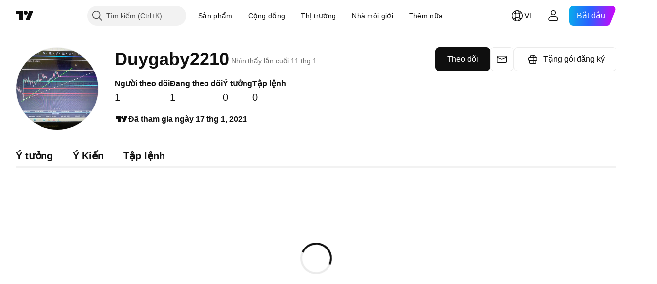

--- FILE ---
content_type: application/javascript; charset=utf-8
request_url: https://static.tradingview.com/static/bundles/23298.0b1a2a8df7ae6c4f9aff.js
body_size: 11195
content:
(self.webpackChunktradingview=self.webpackChunktradingview||[]).push([[23298],{876998:e=>{e.exports={badge:"badge-PlSmolIm",hasChildren:"hasChildren-PlSmolIm",content:"content-PlSmolIm",slot:"slot-PlSmolIm",xsmall:"xsmall-PlSmolIm",small:"small-PlSmolIm",medium:"medium-PlSmolIm",large:"large-PlSmolIm",xlarge:"xlarge-PlSmolIm",xxlarge:"xxlarge-PlSmolIm"}},456076:e=>{e.exports={pills:"pills-PVWoXu5j",primary:"primary-PVWoXu5j",gray:"gray-PVWoXu5j",selected:"selected-PVWoXu5j",grouped:"grouped-PVWoXu5j",active:"active-PVWoXu5j",disableActiveOnTouch:"disableActiveOnTouch-PVWoXu5j",disableActiveStateStyles:"disableActiveStateStyles-PVWoXu5j",withGrouped:"withGrouped-PVWoXu5j","quiet-primary":"quiet-primary-PVWoXu5j",green:"green-PVWoXu5j",red:"red-PVWoXu5j",blue:"blue-PVWoXu5j",secondary:"secondary-PVWoXu5j",ghost:"ghost-PVWoXu5j"}},430110:e=>{e.exports={lightButton:"lightButton-bYDQcOkp",link:"link-bYDQcOkp",ltr:"ltr-bYDQcOkp",rtl:"rtl-bYDQcOkp","typography-regular16px":"typography-regular16px-bYDQcOkp","typography-medium16px":"typography-medium16px-bYDQcOkp","typography-regular14px":"typography-regular14px-bYDQcOkp","typography-semibold14px":"typography-semibold14px-bYDQcOkp","typography-semibold16px":"typography-semibold16px-bYDQcOkp",content:"content-bYDQcOkp",visuallyHidden:"visuallyHidden-bYDQcOkp",nowrap:"nowrap-bYDQcOkp",ellipsisContainer:"ellipsisContainer-bYDQcOkp",textWrapContainer:"textWrapContainer-bYDQcOkp",textWrapWithEllipsis:"textWrapWithEllipsis-bYDQcOkp",slot:"slot-bYDQcOkp",caret:"caret-bYDQcOkp",activeCaret:"activeCaret-bYDQcOkp",xsmall:"xsmall-bYDQcOkp",withStartSlot:"withStartSlot-bYDQcOkp",withEndSlot:"withEndSlot-bYDQcOkp",noContent:"noContent-bYDQcOkp",wrap:"wrap-bYDQcOkp",small:"small-bYDQcOkp",medium:"medium-bYDQcOkp"}},791855:e=>{e.exports={logo:"logo-PsAlMQQF",hidden:"hidden-PsAlMQQF",xxceptionallysmalldonotusebrv1023:"xxceptionallysmalldonotusebrv1023-PsAlMQQF",xxxsmall:"xxxsmall-PsAlMQQF",xxsmall:"xxsmall-PsAlMQQF",xsmall:"xsmall-PsAlMQQF",small:"small-PsAlMQQF",medium:"medium-PsAlMQQF",large:"large-PsAlMQQF",xlarge:"xlarge-PsAlMQQF",xxlarge:"xxlarge-PsAlMQQF",xxxlarge:"xxxlarge-PsAlMQQF",skeleton:"skeleton-PsAlMQQF",letter:"letter-PsAlMQQF"}},893996:e=>{e.exports={wrapper:"wrapper-TJ9ObuLF",animated:"animated-TJ9ObuLF",pulsation:"pulsation-TJ9ObuLF"}},18930:e=>{e.exports={placeHolder:"placeHolder-ylwae_Gt",hidden:"hidden-ylwae_Gt"}},619452:e=>{e.exports={wrapper:"wrapper-K4u4Ng3Z",title:"title-K4u4Ng3Z",additionalButton:"additionalButton-K4u4Ng3Z",buttons:"buttons-K4u4Ng3Z",text:"text-K4u4Ng3Z",button:"button-K4u4Ng3Z"}},735088:e=>{e.exports={container:"container-zLVm6B4t",content:"content-zLVm6B4t",arrowHolder:"arrowHolder-zLVm6B4t","arrowHolder--below":"arrowHolder--below-zLVm6B4t","arrowHolder--above":"arrowHolder--above-zLVm6B4t","arrowHolder--before":"arrowHolder--before-zLVm6B4t","arrowHolder--after":"arrowHolder--after-zLVm6B4t","arrowHolder--above-fix":"arrowHolder--above-fix-zLVm6B4t","arrowHolder--before-rtl-fix":"arrowHolder--before-rtl-fix-zLVm6B4t",
"arrowHolder--after-ltr-fix":"arrowHolder--after-ltr-fix-zLVm6B4t",label:"label-zLVm6B4t",closeButton:"closeButton-zLVm6B4t"}},821534:(e,t,n)=>{"use strict";n.d(t,{Badge:()=>c});var o=n(50959),r=n(497754),s=n.n(r),i=n(876998),a=n.n(i);function l({href:e,onClick:t,reference:n,...r}){return e?o.createElement("a",{href:e,onClick:t,target:"_blank",ref:n,...r}):t?o.createElement("button",{onClick:t,ref:n,...r}):o.createElement("span",{ref:n,...r})}function c({className:e,size:t,leftSlot:n,rightSlot:r,children:i,...c}){const u=s()(e,a().badge,t&&a()[t],i&&a().hasChildren);return o.createElement(l,{className:u,...c},n&&o.createElement("div",{className:a().slot},n),i&&o.createElement("span",{className:a().content},i),n&&r&&o.createElement("div",{className:a().slot},r))}},377454:(e,t,n)=>{"use strict";n.d(t,{Badge:()=>o.Badge,BadgeSize:()=>r.BadgeSize});var o=n(821534),r=n(105573)},105573:(e,t,n)=>{"use strict";var o;n.d(t,{BadgeSize:()=>o}),function(e){e.XSmall="xsmall",e.Small="small",e.Medium="medium",e.Large="large",e.XLarge="xlarge"}(o||(o={}))},87745:(e,t,n)=>{"use strict";function o(e,t){return t||null==e||("string"==typeof e||Array.isArray(e))&&0===e.length}n.d(t,{isIconOnly:()=>o})},729926:(e,t,n)=>{"use strict";n.d(t,{ButtonGroupContext:()=>o});const o=n(50959).createContext({isInButtonGroup:!1,isGroupPrimary:!1})},643528:(e,t,n)=>{"use strict";n.d(t,{LightAnchorButton:()=>h,LightButton:()=>r.LightButton});var o=n(92874),r=n(25e3),s=n(50959),i=n(14388),a=n(551080),l=n(203323),c=n(8626),u=n(430110),d=n.n(u),p=n(456076),m=n.n(p);function h(e){const{className:t,isSelected:n,children:r,iconOnly:u,ellipsis:p,showCaret:h,forceDirection:f,endSlot:v,startSlot:g,color:b,variant:x,reference:y,size:C,enableActiveStateStyles:w,renderComponent:E=i.CustomComponentDefaultLink,typography:S,textWrap:B=!1,maxLines:P,style:T={},isActive:O,isPills:A,dataQaId:N,onFocus:k,onBlur:_,onMouseOver:W,onMouseOut:Q,onClick:H,isActiveCaret:M,id:L,tabIndex:D,title:R,href:I,rel:V,target:F,role:z,tooltipText:G,...U}=e,j=(0,c.filterDataProps)(U),Y=(0,c.filterAriaProps)(U),Z=B?P??2:1,X=Z>0?{...T,"--ui-lib-light-button-content-max-lines":Z}:T;return s.createElement(E,{onFocus:k,onBlur:_,onMouseOver:W,onMouseOut:Q,onClick:H,id:L,tabIndex:D,title:R,href:I,rel:V,target:F,role:z,...j,...Y,className:(0,o.useLightButtonClasses)({...m(),...d()},{className:t,isSelected:n,isActive:O,isPills:A,children:r,iconOnly:u,showCaret:h,forceDirection:f,color:b,variant:x,size:C,enableActiveStateStyles:w,typography:S,textWrap:B,isLink:!0,endSlot:v,startSlot:g}),reference:(0,a.isomorphicRef)(y),style:X,dataQaId:N},s.createElement(l.LightButtonContent,{showCaret:h,isActiveCaret:h&&(A||O||n||M),iconOnly:u,ellipsis:p,textWrap:B,endSlot:v,startSlot:g,tooltipText:G},r))}},92874:(e,t,n)=>{"use strict";n.d(t,{useLightButtonClasses:()=>u});var o=n(50959),r=n(497754),s=n.n(r),i=n(728804),a=n(87745),l=n(301792),c=n(729926);const u=(e,t,n)=>{const r=(0,
o.useContext)(i.CustomBehaviourContext),{className:u,isSelected:d,children:p,showCaret:m,forceDirection:h,iconOnly:f,color:v="gray",variant:g="primary",size:b="medium",enableActiveStateStyles:x=r.enableActiveStateStyles,typography:y,isLink:C=!1,textWrap:w,isPills:E,isActive:S,startSlot:B,endSlot:P}=t,T=e[`typography-${((e,t,n)=>{if(n){const e=n.replace(/^\D+/g,"");return t?`semibold${e}`:n}switch(e){case"xsmall":return t?"semibold14px":"regular14px";case"small":case"medium":return t?"semibold16px":"regular16px";default:return""}})(b,d||E,y||void 0)}`],O=(0,o.useContext)(l.ControlGroupContext),{isInButtonGroup:A,isGroupPrimary:N}=(0,o.useContext)(c.ButtonGroupContext);return s()(u,e.lightButton,C&&e.link,S&&e.active,d&&e.selected,(0,a.isIconOnly)(p,f)&&e.noContent,!!B&&e.withStartSlot,(m||!!P)&&e.withEndSlot,n&&e.withGrouped,h&&e[h],e[N?"primary":g],e[N?"gray":v],e[b],T,!x&&e.disableActiveStateStyles,O.isGrouped&&e.grouped,w&&e.wrap,A&&e.disableActiveOnTouch,E&&e.pills)}},203323:(e,t,n)=>{"use strict";n.d(t,{LightButtonContent:()=>h});var o=n(50959),r=n(497754),s=n.n(r),i=n(843085),a=n(87745),l=n(79205),c=n(602948),u=n.n(c),d=n(430110),p=n.n(d);const m=e=>o.createElement(l.Icon,{className:s()(p().caret,e&&p().activeCaret),icon:u()});function h(e){const{showCaret:t,iconOnly:n,ellipsis:r=!0,textWrap:l,tooltipText:c,children:u,endSlot:d,startSlot:h,isActiveCaret:f}=e;[d,t].filter((e=>!!e));return o.createElement(o.Fragment,null,h&&o.createElement("span",{className:s()(p().slot,p().startSlot)},h),!(0,a.isIconOnly)(u,n)&&o.createElement("span",{className:s()(p().content,!l&&p().nowrap,"apply-overflow-tooltip","apply-overflow-tooltip--check-children-recursively","apply-overflow-tooltip--allow-text"),"data-overflow-tooltip-text":c??(0,i.getTextForTooltip)(u)},l||r?o.createElement(o.Fragment,null,o.createElement("span",{className:s()(!l&&r&&p().ellipsisContainer,l&&p().textWrapContainer,l&&r&&p().textWrapWithEllipsis)},u),o.createElement("span",{className:p().visuallyHidden,"aria-hidden":!0},u)):o.createElement(o.Fragment,null,u,o.createElement("span",{className:p().visuallyHidden,"aria-hidden":!0},u))),d&&o.createElement("span",{className:s()(p().slot,p().endSlot)},d),t&&m(f))}},25e3:(e,t,n)=>{"use strict";n.d(t,{LightButton:()=>p});var o=n(50959),r=n(301792),s=n(92874),i=n(203323),a=n(8626),l=n(430110),c=n.n(l),u=n(456076),d=n.n(u);function p(e){const{isGrouped:t}=o.useContext(r.ControlGroupContext),{reference:n,className:l,isSelected:u,children:p,iconOnly:m,ellipsis:h,showCaret:f,forceDirection:v,endSlot:g,startSlot:b,color:x,variant:y,size:C,enableActiveStateStyles:w,typography:E,textWrap:S=!1,maxLines:B,style:P={},isPills:T,isActive:O,tooltipText:A,role:N,dataQaId:k,name:_,onFocus:W,onBlur:Q,onMouseEnter:H,onMouseLeave:M,onMouseOver:L,onMouseOut:D,onClick:R,onAnimationEnd:I,onPointerOver:V,onPointerOut:F,onKeyDown:z,autoFocus:G,isActiveCaret:U,id:j,disabled:Y,tabIndex:Z,value:X,title:K,type:q,...J}=e,$=(0,a.filterDataProps)(J),ee=(0,a.filterAriaProps)(J),te=S?B??2:1,ne=te>0?{...P,
"--ui-lib-light-button-content-max-lines":te}:P;return o.createElement("button",{name:_,onFocus:W,onBlur:Q,onMouseEnter:H,onMouseLeave:M,onMouseOver:L,onMouseOut:D,onClick:R,onAnimationEnd:I,onPointerOver:V,onPointerOut:F,onKeyDown:z,autoFocus:G,id:j,disabled:Y,tabIndex:Z,value:X,title:K,type:q,"data-qa-id":k,...$,...ee,className:(0,s.useLightButtonClasses)({...d(),...c()},{className:l,isSelected:u,children:p,iconOnly:m,showCaret:f,forceDirection:v,endSlot:g,startSlot:b,color:x,variant:y,size:C,enableActiveStateStyles:w,typography:E,textWrap:S,isPills:T,isActive:O},t),ref:n,style:ne,role:N},o.createElement(i.LightButtonContent,{showCaret:f,isActiveCaret:f&&(T||O||u||U),iconOnly:m,ellipsis:h,textWrap:S,tooltipText:A,endSlot:g,startSlot:b},p))}},884566:(e,t,n)=>{"use strict";n.d(t,{CircleLogo:()=>a,hiddenCircleLogoClass:()=>i});var o=n(50959),r=n(842060),s=n(791855);const i=n.n(s)().hidden;function a(e){const t=(0,r.isCircleLogoWithUrlProps)(e),[n,s]=(0,o.useState)(0),i=(0,o.useRef)(null),a=(0,r.getStyleClasses)(e.size,n,e.className),l=e.alt??e.title??"",c=t?l[0]:e.placeholderLetter;return(0,o.useEffect)((()=>s(i.current?.complete??!t?2:1)),[t]),t&&3!==n?o.createElement("img",{ref:i,className:a,crossOrigin:"",src:e.logoUrl,alt:l,title:e.title,loading:e.loading,onLoad:()=>s(2),onError:()=>s(3),"aria-label":e["aria-label"],"aria-hidden":e["aria-hidden"]}):o.createElement("span",{className:a,title:e.title,"aria-label":e["aria-label"],"aria-hidden":e["aria-hidden"]},c)}},842060:(e,t,n)=>{"use strict";n.d(t,{getStyleClasses:()=>l,isCircleLogoWithUrlProps:()=>c});var o=n(497754),r=n.n(o),s=n(548729),i=n(791855),a=n.n(i);function l(e,t=2,n){return r()(a().logo,a()[e],n,0===t||1===t?r()(s.skeletonTheme.wrapper,a().skeleton):a().letter,1===t&&s.skeletonTheme.animated)}function c(e){return"logoUrl"in e&&null!==e.logoUrl&&void 0!==e.logoUrl&&0!==e.logoUrl.length}},301792:(e,t,n)=>{"use strict";n.d(t,{ControlGroupContext:()=>s,defaultCellState:()=>r});var o=n(50959);const r={isTop:!0,isRight:!0,isBottom:!0,isLeft:!0},s=o.createContext({isGrouped:!1,cellState:r})},834995:(e,t,n)=>{"use strict";function o(e){const{reference:t,...n}=e;return{...n,ref:t}}n.d(t,{renameRef:()=>o})},14388:(e,t,n)=>{"use strict";n.d(t,{CustomComponentDefaultLink:()=>s});var o=n(50959),r=n(834995);function s(e){const{dataQaId:t,...n}=e;return o.createElement("a",{"data-qa-id":t,...(0,r.renameRef)(n)})}o.PureComponent},728804:(e,t,n)=>{"use strict";n.d(t,{CustomBehaviourContext:()=>o,presetDefault:()=>r,presetPlatform:()=>s});const o=(0,n(50959).createContext)({enableActiveStateStyles:!0});o.displayName="CustomBehaviourContext";const r={enableActiveStateStyles:!0},s={enableActiveStateStyles:!1}},267521:(e,t,n)=>{"use strict";n.d(t,{useFunctionalRefObject:()=>s});var o=n(50959),r=n(774218);function s(e){const t=(0,o.useMemo)((()=>function(e){const t=n=>{e(n),t.current=n};return t.current=null,t}((e=>{a.current(e)}))),[]),n=(0,o.useRef)(null),s=t=>{if(null===t)return i(n.current,t),void(n.current=null);n.current!==e&&(n.current=e,i(n.current,t))},a=(0,
o.useRef)(s);return a.current=s,(0,r.useIsomorphicLayoutEffect)((()=>{if(null!==t.current)return a.current(t.current),()=>a.current(null)}),[e]),t}function i(e,t){null!==e&&("function"==typeof e?e(t):e.current=t)}},662464:(e,t,n)=>{"use strict";n.d(t,{hoverMouseEventFilter:()=>i,useAccurateHover:()=>a,useHover:()=>r,useHoverDeprecated:()=>s});var o=n(50959);function r(){const[e,t]=(0,o.useState)(!1);return[e,{onMouseEnter:function(e){t(!0)},onMouseLeave:function(e){t(!1)}}]}function s(){const[e,t]=(0,o.useState)(!1);return[e,{onMouseOver:function(e){i(e)&&t(!0)},onMouseOut:function(e){i(e)&&t(!1)}}]}function i(e){return!e.currentTarget.contains(e.relatedTarget)}function a(e){const[t,n]=(0,o.useState)(!1);return(0,o.useEffect)((()=>{const t=t=>{if(null===e.current)return;const o=e.current.contains(t.target);n(o)};return document.addEventListener("mouseover",t),()=>document.removeEventListener("mouseover",t)}),[]),t}},774218:(e,t,n)=>{"use strict";n.d(t,{useIsomorphicLayoutEffect:()=>r});var o=n(50959);function r(e,t){("undefined"==typeof window?o.useEffect:o.useLayoutEffect)(e,t)}},444530:(e,t,n)=>{"use strict";n.d(t,{useResizeObserver:()=>i});var o=n(50959),r=n(774218),s=n(267521);function i(e,t=[]){const{callback:n,ref:i=null}=function(e){return"function"==typeof e?{callback:e}:e}(e),a=(0,o.useRef)(null),l=(0,o.useRef)(n);l.current=n;const c=(0,s.useFunctionalRefObject)(i),u=(0,o.useCallback)((e=>{c(e),null!==a.current&&(a.current.disconnect(),null!==e&&a.current.observe(e))}),[c,a]);return(0,r.useIsomorphicLayoutEffect)((()=>(a.current=new ResizeObserver(((e,t)=>{l.current(e,t)})),c.current&&u(c.current),()=>{a.current?.disconnect()})),[c,...t]),u}},430495:(e,t,n)=>{"use strict";n.d(t,{Portal:()=>c,PortalContext:()=>u});var o=n(50959),r=n(632227),s=n(942762),i=n(351290),a=n(593110),l=n(692822);class c extends o.PureComponent{constructor(){super(...arguments),this._uuid=(0,s.nanoid)()}componentWillUnmount(){this._manager().removeWindow(this._uuid)}render(){const e=this._manager().ensureWindow(this._uuid,this.props.layerOptions);e.style.top=this.props.top||"",e.style.bottom=this.props.bottom||"",e.style.left=this.props.left||"",e.style.right=this.props.right||"",e.style.pointerEvents=this.props.pointerEvents||"";const t=this.props.className;return t&&("string"==typeof t?e.classList.add(t):e.classList.add(...t)),this.props.shouldTrapFocus&&!e.hasAttribute(a.FOCUS_TRAP_DATA_ATTRIBUTE)&&e.setAttribute(a.FOCUS_TRAP_DATA_ATTRIBUTE,"true"),this.props["aria-hidden"]&&e.setAttribute("aria-hidden","true"),r.createPortal(o.createElement(u.Provider,{value:this},this.props.children),e)}moveToTop(){this._manager().moveToTop(this._uuid)}_manager(){return null===this.context?(0,i.getRootOverlapManager)():this.context}}c.contextType=l.SlotContext;const u=o.createContext(null)},548729:(e,t,n)=>{"use strict";n.d(t,{skeletonTheme:()=>r});var o=n(893996);const r=n.n(o)()},692822:(e,t,n)=>{"use strict";n.d(t,{Slot:()=>r,SlotContext:()=>s});var o=n(50959);class r extends o.Component{shouldComponentUpdate(){return!1}render(){
return o.createElement("div",{style:{position:"fixed",zIndex:150,left:0,top:0},ref:this.props.reference})}}const s=o.createContext(null)},8626:(e,t,n)=>{"use strict";function o(e){return s(e,i)}function r(e){return s(e,a)}function s(e,t){const n=Object.entries(e).filter(t),o={};for(const[e,t]of n)o[e]=t;return o}function i(e){const[t,n]=e;return 0===t.indexOf("data-")&&"string"==typeof n}function a(e){return 0===e[0].indexOf("aria-")}function l(e,t){const n=o(e);return t&&(n["data-qa-id"]=t),n}n.d(t,{filterAriaProps:()=>r,filterCheckedDataProps:()=>l,filterDataProps:()=>o,filterProps:()=>s,isAriaAttribute:()=>a,isDataAttribute:()=>i})},843085:(e,t,n)=>{"use strict";n.d(t,{getTextForTooltip:()=>i});var o=n(50959);const r=e=>(0,o.isValidElement)(e)&&Boolean(e.props.children),s=(e,t=!0)=>null==e||"boolean"==typeof e||"{}"===JSON.stringify(e)?"":e.toString()+(t?" ":""),i=e=>Array.isArray(e)||(0,o.isValidElement)(e)?o.Children.toArray(e).reduce(((e,t)=>{let n="";return n=(0,o.isValidElement)(t)&&r(t)?i(t.props.children):(0,o.isValidElement)(t)&&!r(t)?"":s(t),e.concat(n)}),"").trim():s(e,!1)},551080:(e,t,n)=>{"use strict";function o(e){return t=>{e.forEach((e=>{"function"==typeof e?e(t):null!=e&&(e.current=t)}))}}function r(e){return o([e])}n.d(t,{isomorphicRef:()=>r,mergeRefs:()=>o})},351290:(e,t,n)=>{"use strict";n.d(t,{OverlapManager:()=>i,getRootOverlapManager:()=>l});var o=n(650151),r=n(593110);class s{constructor(){this._storage=[]}add(e){this._storage.push(e)}remove(e){this._storage=this._storage.filter((t=>e!==t))}has(e){return this._storage.includes(e)}getItems(){return this._storage}}class i{constructor(e=document){this._storage=new s,this._windows=new Map,this._index=0,this._document=e,this._container=e.createDocumentFragment()}setContainer(e){const t=this._container,n=null===e?this._document.createDocumentFragment():e;!function(e,t){Array.from(e.childNodes).forEach((e=>{e.nodeType===Node.ELEMENT_NODE&&t.appendChild(e)}))}(t,n),this._container=n}registerWindow(e){this._storage.has(e)||this._storage.add(e)}ensureWindow(e,t={position:"fixed",direction:"normal"}){const n=this._windows.get(e);if(void 0!==n)return n;this.registerWindow(e);const o=this._document.createElement("div");if(o.style.position=t.position,o.style.zIndex=this._index.toString(),o.dataset.id=e,void 0!==t.index){const e=this._container.childNodes.length;if(t.index>=e)this._container.appendChild(o);else if(t.index<=0)this._container.insertBefore(o,this._container.firstChild);else{const e=this._container.childNodes[t.index];this._container.insertBefore(o,e)}}else"reverse"===t.direction?this._container.insertBefore(o,this._container.firstChild):this._container.appendChild(o);return this._windows.set(e,o),++this._index,o}unregisterWindow(e){this._storage.remove(e);const t=this._windows.get(e);void 0!==t&&(null!==t.parentElement&&t.parentElement.removeChild(t),this._windows.delete(e))}getZindex(e){const t=this.ensureWindow(e);return parseInt(t.style.zIndex||"0")}moveLastWindowToTop(){const e=this._storage.getItems(),t=e[e.length-1];t&&this.moveToTop(t)
}moveToTop(e){if(this.getZindex(e)!==this._index){const t=this.ensureWindow(e);this._windows.forEach(((e,n)=>{e.hasAttribute(r.FOCUS_TRAP_DATA_ATTRIBUTE)&&e.setAttribute(r.FOCUS_TRAP_DATA_ATTRIBUTE,e===t?"true":"false")})),t.style.zIndex=(++this._index).toString()}}removeWindow(e){this.unregisterWindow(e)}}const a=new WeakMap;function l(e=document){const t=e.getElementById("overlap-manager-root");if(null!==t)return(0,o.ensureDefined)(a.get(t));{const t=new i(e),n=function(e){const t=e.createElement("div");return t.style.position="absolute",t.style.zIndex=150..toString(),t.style.top="0px",t.style.left="0px",t.id="overlap-manager-root",t.dataset.qaId="overlap-manager-root",t}(e);return a.set(n,t),t.setContainer(n),e.body.appendChild(n),t}}},763341:(e,t,n)=>{"use strict";function o(...e){return t=>{for(const n of e)void 0!==n&&n(t)}}n.d(t,{createSafeMulticastEventHandler:()=>o})},389401:(e,t,n)=>{"use strict";n.d(t,{Measure:()=>r});var o=n(444530);function r(e){const{children:t,onResize:n}=e;return t((0,o.useResizeObserver)(n||(()=>{}),[null===n]))}},263361:(e,t,n)=>{"use strict";n.d(t,{useRovingTabindexElement:()=>i});var o=n(50959),r=n(267521),s=n(774218);function i(e,t=[]){const[n,i]=(0,o.useState)(!1),a=(0,r.useFunctionalRefObject)(e);return(0,s.useIsomorphicLayoutEffect)((()=>{const e=a.current;if(null===e)return;const t=e=>{switch(e.type){case"roving-tabindex:main-element":i(!0);break;case"roving-tabindex:secondary-element":i(!1)}};return e.addEventListener("roving-tabindex:main-element",t),e.addEventListener("roving-tabindex:secondary-element",t),()=>{e.removeEventListener("roving-tabindex:main-element",t),e.removeEventListener("roving-tabindex:secondary-element",t)}}),t),[a,n?0:-1]}},24154:(e,t,n)=>{"use strict";n.d(t,{HintReferenceable:()=>c});var o=n(50959),r=n(497754),s=n(551080),i=n(399749),a=n(889110),l=n(18930);const c=o.forwardRef(((e,t)=>{const{theme:i,placeHolderClassName:c,smallPlaceHolderClassName:d,settingsHintKey:p,placement:m,onClick:h,reference:f,buttonText:v,closeButton:g,hideButton:b,onClose:x,text:y,title:C,onAdditionalClick:w,additionalButtonText:E,additionalButtonClassName:S,escapeWithReference:B,overflowPadding:P,boundariesElement:T,hintStateHandler:O=a.defaultHintStateHandler,containerClassName:A,hideWithReference:N=!1,enableFlip:k=!0,forceShowOnInit:_,onOpenedStateChanged:W,forceHide:Q,placeHolderStyle:H,buttonSize:M,saveHintStateByClick:L=!0,saveHintStateByAdditionalClick:D=!0,onButtonFocus:R,buttonDataName:I,isArrowHidden:V=!1}=e,F=(0,o.useRef)(null),[z,G]=(0,o.useState)(null),[U,j]=(0,o.useState)((()=>O.getHintState(p,_))),[Y,Z]=(0,o.useState)(!1),[X,K]=(0,o.useState)(Boolean(Q)),q=(0,o.useRef)(null),J=(0,o.useRef)(null),$=(0,o.useRef)(null),ee=(0,o.useRef)(null),te=(0,o.useMemo)((()=>({close(e=!1){j(!1),e&&O.setHintState(p)},getPopperRef:()=>q,getPlaceholderRef:()=>$,getButtonRef:()=>ee,update:()=>J.current?.update()})),[O]);if((0,o.useImperativeHandle)(t,(()=>te),[te]),(0,o.useEffect)((()=>(U&&(F.current=Promise.all([n.e(99085),n.e(87553)]).then(n.bind(n,555202)),F.current.then((e=>{
F.current&&G(e)}))),()=>{F.current=null})),[]),(0,o.useEffect)((()=>{null!==q.current&&(q.current.style.pointerEvents=X?"none":"")}),[X]),(0,o.useEffect)((()=>K(Boolean(Q))),[Q]),(0,o.useEffect)((()=>W?.(Boolean(U))),[U]),U&&z){const{Manager:e,Reference:t,Popper:n}=z;return o.createElement(e,null,o.createElement(t,null,(e=>o.createElement("div",{style:H,ref:(0,s.mergeRefs)([e.ref,$]),className:r(l.placeHolder,c,Y&&d)}))),o.createElement(n,{innerRef:q,placement:m,strategy:"fixed",modifiers:[{name:"offset",options:{offset:[0,5]}},{name:"preventOverflow",options:{rootBoundary:T||"viewport",altBoundary:B||!1,padding:P}},{name:"flip",enabled:k,options:{fallbackPlacements:["left","bottom"]}},{name:"hideWithReference",enabled:N,phase:"main",fn:e=>{const{state:t}=e,n=Boolean(t.modifiersData.hide?.isReferenceHidden);X!==n&&K(n)}}]},(e=>(J.current=e,o.createElement(u,{setSmallSize:Z,text:y,buttonText:v,reference:f,popperChildrenProps:e,title:C,theme:i,arrowClassName:r((V||X)&&l.hidden),containerClassName:r(A,X&&l.hidden),onClick:b?void 0:ne,buttonSize:M,onAdditionalClick:oe,additionalButtonText:E,additionalButtonClassName:S,buttonReference:ee,onButtonFocus:R,buttonDataName:I,onClose:b?ne:g?re:void 0})))))}return null;function ne(){te.close(L),h&&h()}function oe(){te.close(D),w&&w()}function re(){const{saveHintStateByOnClose:t=!1}=e;te.close(t),x&&x()}}));function u(e){const{setSmallSize:t,popperChildrenProps:n,...r}=e;return(0,o.useLayoutEffect)((()=>{t(n.placement&&n.placement.startsWith("bottom"))}),[t,n]),o.createElement(i.HintWizard,{...r,popperChildrenProps:n})}},889110:(e,t,n)=>{"use strict";n.d(t,{defaultHintStateHandler:()=>r});var o=n(62802);const r={getHintState:(e,t)=>{if(!e||t)return!0;const n=o.getBool(e);return window.is_authenticated&&(n||void 0===n)},setHintState:e=>{e&&o.setValue(e,!1,{forceFlush:!0})}}},399749:(e,t,n)=>{"use strict";n.d(t,{DEFAULT_HINT_THEME:()=>c,HintWizard:()=>u});var o=n(50959),r=n(444372),s=n(497754),i=n(12173),a=n(643528),l=n(619452);const c=l;function u(e){const{popperChildrenProps:t,onClick:c,reference:u,text:d,buttonText:p,additionalButtonText:m,onAdditionalClick:h,title:f,theme:v=l,containerClassName:g,arrowClassName:b,additionalButtonClassName:x,onClose:y,buttonSize:C="xsmall",buttonReference:w,onButtonFocus:E,buttonDataName:S}=e;return o.createElement(i.TooltipWizard,{reference:u,popperChildrenProps:t,containerClassName:g,arrowClassName:b,onClose:y,role:"hint"},o.createElement("div",{className:v.wrapper},f&&o.createElement("div",{className:v.title},f),o.createElement("div",{className:v.text},d),o.createElement("div",{className:v.buttons},h&&m&&o.createElement(a.LightButton,{variant:"ghost",color:"gray",className:s(v.additionalButton,x),size:C,onClick:h},m),c&&o.createElement(a.LightButton,{dataQaId:S,onFocus:E,reference:w,variant:"primary",color:"gray",className:v.button,size:C,onClick:c},p||r.t(null,void 0,n(899511))))))}},962624:(e,t,n)=>{"use strict";n.d(t,{hoverMouseEventFilter:()=>o.hoverMouseEventFilter,useAccurateHover:()=>o.useAccurateHover,useHover:()=>o.useHover,
useHoverDeprecated:()=>o.useHoverDeprecated});var o=n(662464)},631078:(e,t,n)=>{"use strict";n.d(t,{useWatchedValueReadonly:()=>s});var o=n(50959),r=n(774218);const s=(e,t=!1,n=[])=>{const s="watchedValue"in e?e.watchedValue:void 0,i="defaultValue"in e?e.defaultValue:e.watchedValue.value(),[a,l]=(0,o.useState)(s?s.value():i);return(t?r.useIsomorphicLayoutEffect:o.useEffect)((()=>{if(s){l(s.value());const e=e=>l(e);return s.subscribe(e),()=>s.unsubscribe(e)}return()=>{}}),[s,...n]),a}},707533:(e,t,n)=>{"use strict";n.d(t,{Portal:()=>o.Portal,PortalContext:()=>o.PortalContext});var o=n(430495)},12173:(e,t,n)=>{"use strict";n.d(t,{TooltipWidget:()=>u,TooltipWizard:()=>c});var o=n(50959),r=n(497754),s=n(79205),i=n(707533),a=n(333765),l=n(735088);class c extends o.PureComponent{render(){const{children:e,popperChildrenProps:t,onClose:n,reference:s,containerClassName:a,arrowClassName:c,role:d}=this.props;return o.createElement(i.Portal,null,o.createElement("div",{ref:s},o.createElement(u,{reference:t.ref,style:t.style,arrowClassName:r(l.arrowHolder,this._getArrowDirectionClass(),c),arrowReference:t.arrowProps.ref,arrowStyle:t.arrowProps.style,"data-placement":t.placement,onClose:n,containerClassName:a,role:d},e)))}_getArrowDirectionClass(){const{popperChildrenProps:e}=this.props;switch(e.placement){case"left":case"left-start":return r(l["arrowHolder--after"],l["arrowHolder--after-ltr-fix"]);case"top":return r(l["arrowHolder--above"],l["arrowHolder--above-fix"]);case"bottom":case"bottom-start":case"bottom-end":return l["arrowHolder--below"];default:return r(l["arrowHolder--before"],l["arrowHolder--before-rtl-fix"])}}}function u(e){const{className:t,containerClassName:n,contentClassName:i,reference:c,style:u,arrow:d=!0,arrowClassName:p,arrowReference:m,onClose:h,arrowStyle:f,children:v,role:g,...b}=e;return o.createElement("div",{...b,className:t,ref:c,style:u,"data-role":g},d&&o.createElement("div",{className:p,ref:m,style:f}),o.createElement("div",{className:r(l.container,n)},o.createElement("div",{className:r(l.content,i)},v),h&&o.createElement(s.Icon,{className:l.closeButton,icon:a,onClick:h})))}},995683:(e,t,n)=>{"use strict";function o(e,t,n={}){return Object.assign({},e,function(e,t,n={}){const o=Object.assign({},t);for(const r of Object.keys(t)){const s=n[r]||r;s in e&&(o[r]=[e[s],t[r]].join(" "))}return o}(e,t,n))}n.d(t,{mergeThemes:()=>o})},189734:e=>{e.exports={button:"button-GwQQdU8S",pressed:"pressed-GwQQdU8S",hover:"hover-GwQQdU8S",clicked:"clicked-GwQQdU8S",isInteractive:"isInteractive-GwQQdU8S",accessible:"accessible-GwQQdU8S",isGrouped:"isGrouped-GwQQdU8S",isActive:"isActive-GwQQdU8S",isOpened:"isOpened-GwQQdU8S",isDisabled:"isDisabled-GwQQdU8S",text:"text-GwQQdU8S",icon:"icon-GwQQdU8S",endIcon:"endIcon-GwQQdU8S"}},803135:e=>{e.exports={wrap:"wrap-Z4M3tWHb",scrollWrap:"scrollWrap-Z4M3tWHb",noScrollBar:"noScrollBar-Z4M3tWHb",content:"content-Z4M3tWHb",icon:"icon-Z4M3tWHb",scrollBot:"scrollBot-Z4M3tWHb",scrollTop:"scrollTop-Z4M3tWHb",isVisible:"isVisible-Z4M3tWHb",iconWrap:"iconWrap-Z4M3tWHb",
fadeBot:"fadeBot-Z4M3tWHb",fadeTop:"fadeTop-Z4M3tWHb"}},278846:(e,t,n)=>{"use strict";function o(e){e.dispatchEvent(new CustomEvent("roving-tabindex:main-element"))}function r(e){e.dispatchEvent(new CustomEvent("roving-tabindex:secondary-element"))}n.d(t,{becomeMainElement:()=>o,becomeSecondaryElement:()=>r})},24877:(e,t,n)=>{"use strict";n.d(t,{DEFAULT_TOOL_WIDGET_BUTTON_THEME:()=>a,ToolWidgetButton:()=>l});var o=n(50959),r=n(497754),s=n(79205),i=n(189734);const a=i,l=o.forwardRef(((e,t)=>{const{tag:n="div",icon:a,endIcon:l,isActive:c,isOpened:u,isDisabled:d,isDisabledAppearance:p,isGrouped:m,isHovered:h,isClicked:f,onClick:v,text:g,textBeforeIcon:b,title:x,theme:y=i,className:C,forceInteractive:w,"data-name":E,"data-tooltip":S,tooltipPosition:B,children:P,isPressed:T,...O}=e,A=r(C,y.button,{"apply-common-tooltip":Boolean(x||S),"common-tooltip-vertical":Boolean(S)&&"vertical"===B,[y.isActive]:c,[y.isOpened]:u,[y.isInteractive]:(w||Boolean(v))&&!d&&!p,[y.isDisabled]:Boolean(d||p),[y.isGrouped]:m,[y.hover]:h,[y.clicked]:f,[y.pressed]:T}),N=a&&("string"==typeof a?o.createElement(s.Icon,{className:y.icon,icon:a}):o.cloneElement(a,{className:r(y.icon,a.props.className)}));return"button"===n?o.createElement("button",{...O,ref:t,type:"button",className:r(A,y.accessible),disabled:d&&!p,onClick:v,title:x,"data-name":E,"data-tooltip":S},b&&g&&o.createElement("div",{className:r("js-button-text",y.text)},g),N,!b&&g&&o.createElement("div",{className:r("js-button-text",y.text)},g),P):o.createElement("div",{...O,ref:t,"data-role":"button",className:A,onClick:d?void 0:v,title:x,"data-name":E,"data-tooltip":S},b&&g&&o.createElement("div",{className:r("js-button-text",y.text)},g),N,!b&&g&&o.createElement("div",{className:r("js-button-text",y.text)},g),l&&o.createElement(s.Icon,{icon:l,className:i.endIcon}),P)}))},409200:(e,t,n)=>{"use strict";n.d(t,{Toolbar:()=>d});var o=n(50959),r=n(650151),s=n(763341),i=n(591800),a=n(670112),l=n(278846),c=n(267521),u=n(439611);const d=(0,o.forwardRef)((function(e,t){const{onKeyDown:n,orientation:d,blurOnEscKeydown:p=!0,blurOnClick:m=!0,...h}=e,f=(0,c.useFunctionalRefObject)(t);return(0,o.useLayoutEffect)((()=>{const e=(0,r.ensureNotNull)(f.current),t=()=>{const t=(0,a.queryTabbableElements)(e).sort(a.navigationOrderComparator);if(0===t.length){const[t]=(0,a.queryFocusableElements)(e).sort(a.navigationOrderComparator);if(void 0===t)return;(0,l.becomeMainElement)(t)}if(t.length>1){const[,...e]=t;for(const t of e)(0,l.becomeSecondaryElement)(t)}};return window.addEventListener("keyboard-navigation-activation",t),()=>window.removeEventListener("keyboard-navigation-activation",t)}),[]),o.createElement("div",{...u.MouseClickAutoBlurHandler.attributes(m),...h,role:"toolbar","aria-orientation":d,ref:f,onKeyDown:(0,s.createSafeMulticastEventHandler)((function(e){if(e.defaultPrevented)return;if(!(document.activeElement instanceof HTMLElement))return;const t=(0,i.hashFromEvent)(e);if(p&&27===t)return e.preventDefault(),void document.activeElement.blur();if("vertical"!==d&&37!==t&&39!==t)return
;if("vertical"===d&&38!==t&&40!==t)return;const n=e.currentTarget,o=(0,a.queryFocusableElements)(n).sort(a.navigationOrderComparator);if(0===o.length)return;const r=o.indexOf(document.activeElement);if(-1===r)return;e.preventDefault();const s=()=>{const e=(r+o.length-1)%o.length;(0,l.becomeSecondaryElement)(o[r]),(0,l.becomeMainElement)(o[e]),o[e].focus()},c=()=>{const e=(r+o.length+1)%o.length;(0,l.becomeSecondaryElement)(o[r]),(0,l.becomeMainElement)(o[e]),o[e].focus()};switch((0,a.mapKeyCodeToDirection)(t)){case"inlinePrev":"vertical"!==d&&s();break;case"inlineNext":"vertical"!==d&&c();break;case"blockPrev":"vertical"===d&&s();break;case"blockNext":"vertical"===d&&c()}}),n),"data-tooltip-show-on-focus":"true"})}))},523381:(e,t,n)=>{"use strict";n.d(t,{VerticalScroll:()=>p});var o=n(50959),r=n(497754),s=n.n(r),i=n(79205),a=n(551524),l=n(225627),c=n(389401),u=n(803135),d=n(661380);class p extends o.PureComponent{constructor(e){super(e),this._scroll=null,this._handleScrollTop=()=>{this.animateTo(Math.max(0,this.currentPosition()-(this.state.heightWrap-50)))},this._handleScrollBot=()=>{this.animateTo(Math.min((this.state.heightContent||0)-(this.state.heightWrap||0),this.currentPosition()+(this.state.heightWrap-50)))},this._handleResizeWrap=([e])=>{this.setState({heightWrap:e.contentRect.height})},this._handleResizeContent=([e])=>{this.setState({heightContent:e.contentRect.height})},this._handleScroll=()=>{const{onScroll:e}=this.props;e&&e(this.currentPosition(),this.isAtTop(),this.isAtBot()),this._checkButtonsVisibility()},this._checkButtonsVisibility=()=>{const{isVisibleTopButton:e,isVisibleBotButton:t}=this.state,n=this.isAtTop(),o=this.isAtBot();n||e?n&&e&&this.setState({isVisibleTopButton:!1}):this.setState({isVisibleTopButton:!0}),o||t?o&&t&&this.setState({isVisibleBotButton:!1}):this.setState({isVisibleBotButton:!0})},this.state={heightContent:0,heightWrap:0,isVisibleBotButton:!1,isVisibleTopButton:!1}}componentDidMount(){this._checkButtonsVisibility()}componentDidUpdate(e,t){t.heightWrap===this.state.heightWrap&&t.heightContent===this.state.heightContent||this._handleScroll()}currentPosition(){return this._scroll?this._scroll.scrollTop:0}isAtTop(){return this.currentPosition()<=1}isAtBot(){return this.currentPosition()+this.state.heightWrap>=this.state.heightContent-1}animateTo(e,t=l.dur){const n=this._scroll;n&&(0,a.doAnimate)({onStep(e,t){n.scrollTop=t},from:n.scrollTop,to:Math.round(e),easing:l.easingFunc.easeInOutCubic,duration:t})}render(){const{children:e,isVisibleScrollbar:t,isVisibleFade:n,isVisibleButtons:r,onMouseOver:a,onMouseOut:l}=this.props,{heightContent:p,heightWrap:m,isVisibleBotButton:h,isVisibleTopButton:f}=this.state;return o.createElement(c.Measure,{onResize:this._handleResizeWrap},(v=>o.createElement("div",{className:u.wrap,onMouseOver:a,onMouseOut:l,ref:v},o.createElement("div",{className:s()(u.scrollWrap,{[u.noScrollBar]:!t}),onScroll:this._handleScroll,ref:e=>this._scroll=e},o.createElement(c.Measure,{onResize:this._handleResizeContent},(t=>o.createElement("div",{className:u.content,
ref:t},e)))),n&&o.createElement("div",{className:s()(u.fadeTop,{[u.isVisible]:f&&p>m})}),n&&o.createElement("div",{className:s()(u.fadeBot,{[u.isVisible]:h&&p>m})}),r&&o.createElement("div",{className:s()(u.scrollTop,{[u.isVisible]:f&&p>m}),onClick:this._handleScrollTop},o.createElement("div",{className:u.iconWrap},o.createElement(i.Icon,{icon:d,className:u.icon}))),r&&o.createElement("div",{className:s()(u.scrollBot,{[u.isVisible]:h&&p>m}),onClick:this._handleScrollBot},o.createElement("div",{className:u.iconWrap},o.createElement(i.Icon,{icon:d,className:u.icon}))))))}}p.defaultProps={isVisibleScrollbar:!0}},316980:(e,t,n)=>{"use strict";n.d(t,{RegistryProvider:()=>l,registryContextType:()=>u,useRegistry:()=>c,validateRegistry:()=>a});var o=n(50959),r=n(719036),s=n.n(r);const i=o.createContext({});function a(e,t){s().checkPropTypes(t,e,"context","RegistryContext")}function l(e){const{validation:t,value:n}=e;return a(n,t),o.createElement(i.Provider,{value:n},e.children)}function c(e){const t=(0,o.useContext)(i);return a(t,e),t}function u(){return i}},602948:e=>{e.exports='<svg xmlns="http://www.w3.org/2000/svg" viewBox="0 0 18 18" width="18" height="18"><path fill="currentColor" d="M3.92 7.83 9 12.29l5.08-4.46-1-1.13L9 10.29l-4.09-3.6-.99 1.14Z"/></svg>'},661380:e=>{e.exports='<svg xmlns="http://www.w3.org/2000/svg" viewBox="0 0 20 10" width="20" height="10"><path fill="none" stroke="currentColor" stroke-width="1.5" d="M2 1l8 8 8-8"/></svg>'},333765:e=>{e.exports='<svg xmlns="http://www.w3.org/2000/svg" width="18" height="18"><path fill="currentColor" d="M9.707 9l4.647-4.646-.707-.708L9 8.293 4.354 3.646l-.708.708L8.293 9l-4.647 4.646.708.708L9 9.707l4.646 4.647.708-.707L9.707 9z"/></svg>'}}]);